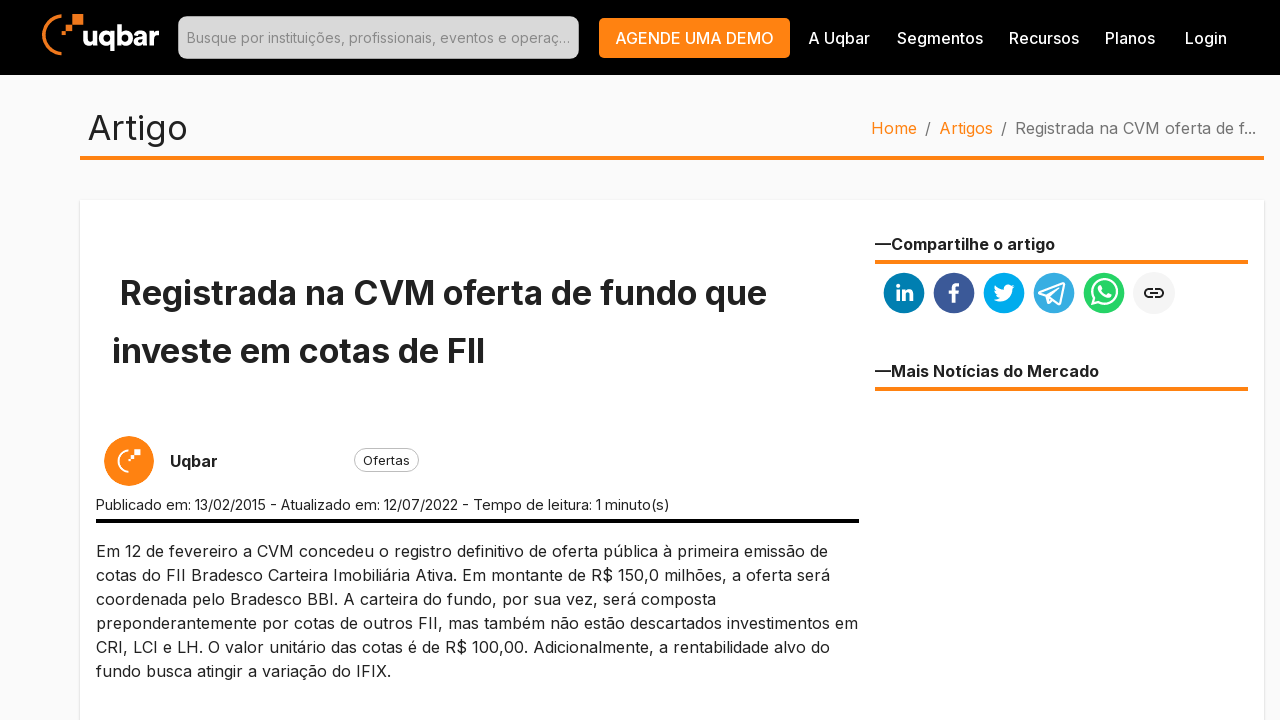

--- FILE ---
content_type: text/html; charset=utf-8
request_url: https://uqbar.com.br/artigo/registrada-na-cvm-oferta-de-fundo-que-investe-em-cotas-de-fii-11523/3179
body_size: 3725
content:
<!doctype html><html lang="br"><head><meta charset="utf-8"/><link rel="icon" href="/favicon.ico"/><meta name="viewport" content="minimum-scale=1,initial-scale=1,width=device-width"/><meta name="theme-color" content="#000000"/><link rel="apple-touch-icon" href="/logo192.png"/><link rel="manifest" href="/manifest.json" crossorigin="use-credentials"/><link rel="preconnect" href="https://fonts.googleapis.com"/><link rel="preconnect" href="https://fonts.gstatic.com" crossorigin/><link href="https://fonts.googleapis.com/css2?family=Inter:wght@300;400;500;600;700;900&family=Rubik+Mono+One&display=swap" rel="stylesheet"/><meta property="seo-start"/><meta data-rh="true" property="og:type" content="website"/><meta data-rh="true" property="og:locale" content="pt_BR"/><title data-rh="true">UQBAR - Educação, Conexão e Inteligência de Mercado</title><meta data-rh="true" name="title" content="UQBAR - Educação, Conexão e Inteligência de Mercado"/><meta data-rh="true" property="og:title" content="UQBAR - Educação, Conexão e Inteligência de Mercado"/><meta data-rh="true" name="description" content="Seja bem-vindo a Uqbar, a mais importante fonte de educação, conexão e inteligência do mercado de finanças estruturadas."/><meta data-rh="true" property="og:description" content="Seja bem-vindo a Uqbar, a mais importante fonte de educação, conexão e inteligência do mercado de finanças estruturadas."/><meta data-rh="true" property="og:image" content="https://uqbar.com.br/logo.png"/><meta property="seo-end"/><link rel="preconnect" href="https://fonts.gstatic.com"/><link href="https://fonts.googleapis.com/css2?family=Montserrat:wght@300;400;500;700&display=swap" rel="stylesheet"/><link rel="preconnect" href="https://fonts.googleapis.com"/><link rel="preconnect" href="https://fonts.gstatic.com" crossorigin/><link href="https://fonts.googleapis.com/css2?family=Zeyada&display=swap" rel="stylesheet"/><link href="/static/css/2.7d295398.chunk.css" rel="stylesheet"><link href="/static/css/main.da1e91e7.chunk.css" rel="stylesheet"></head><body><noscript>You need to enable JavaScript to run this app.</noscript><div id="root"></div><script>!function(e){function r(r){for(var n,f,l=r[0],a=r[1],i=r[2],c=0,s=[];c<l.length;c++)f=l[c],Object.prototype.hasOwnProperty.call(o,f)&&o[f]&&s.push(o[f][0]),o[f]=0;for(n in a)Object.prototype.hasOwnProperty.call(a,n)&&(e[n]=a[n]);for(p&&p(r);s.length;)s.shift()();return u.push.apply(u,i||[]),t()}function t(){for(var e,r=0;r<u.length;r++){for(var t=u[r],n=!0,l=1;l<t.length;l++){var a=t[l];0!==o[a]&&(n=!1)}n&&(u.splice(r--,1),e=f(f.s=t[0]))}return e}var n={},o={1:0},u=[];function f(r){if(n[r])return n[r].exports;var t=n[r]={i:r,l:!1,exports:{}};return e[r].call(t.exports,t,t.exports,f),t.l=!0,t.exports}f.m=e,f.c=n,f.d=function(e,r,t){f.o(e,r)||Object.defineProperty(e,r,{enumerable:!0,get:t})},f.r=function(e){"undefined"!=typeof Symbol&&Symbol.toStringTag&&Object.defineProperty(e,Symbol.toStringTag,{value:"Module"}),Object.defineProperty(e,"__esModule",{value:!0})},f.t=function(e,r){if(1&r&&(e=f(e)),8&r)return e;if(4&r&&"object"==typeof e&&e&&e.__esModule)return e;var t=Object.create(null);if(f.r(t),Object.defineProperty(t,"default",{enumerable:!0,value:e}),2&r&&"string"!=typeof e)for(var n in e)f.d(t,n,function(r){return e[r]}.bind(null,n));return t},f.n=function(e){var r=e&&e.__esModule?function(){return e.default}:function(){return e};return f.d(r,"a",r),r},f.o=function(e,r){return Object.prototype.hasOwnProperty.call(e,r)},f.p="/";var l=this["webpackJsonpuqbar-front"]=this["webpackJsonpuqbar-front"]||[],a=l.push.bind(l);l.push=r,l=l.slice();for(var i=0;i<l.length;i++)r(l[i]);var p=a;t()}([])</script><script src="/static/js/2.ad01482f.chunk.js"></script><script src="/static/js/main.b6236527.chunk.js"></script></body></html>

--- FILE ---
content_type: text/css
request_url: https://uqbar.com.br/static/css/main.da1e91e7.chunk.css
body_size: 19
content:
.alice-carousel{padding:24px}.alice-carousel__stage{margin:1px}
/*# sourceMappingURL=main.da1e91e7.chunk.css.map */

--- FILE ---
content_type: application/javascript
request_url: https://us-assets.i.posthog.com/array/phc_b6UcNQZ5klHfpvLDcuU8G6SGq4O9VA4eTshtqg10WMn/config.js
body_size: 2237
content:
(function() {
  window._POSTHOG_REMOTE_CONFIG = window._POSTHOG_REMOTE_CONFIG || {};
  window._POSTHOG_REMOTE_CONFIG['phc_b6UcNQZ5klHfpvLDcuU8G6SGq4O9VA4eTshtqg10WMn'] = {
    config: {"token": "phc_b6UcNQZ5klHfpvLDcuU8G6SGq4O9VA4eTshtqg10WMn", "supportedCompression": ["gzip", "gzip-js"], "hasFeatureFlags": true, "captureDeadClicks": false, "capturePerformance": {"network_timing": true, "web_vitals": false, "web_vitals_allowed_metrics": null}, "autocapture_opt_out": false, "autocaptureExceptions": false, "analytics": {"endpoint": "/i/v0/e/"}, "elementsChainAsString": true, "errorTracking": {"autocaptureExceptions": false, "suppressionRules": []}, "sessionRecording": {"endpoint": "/s/", "consoleLogRecordingEnabled": true, "recorderVersion": "v2", "sampleRate": null, "minimumDurationMilliseconds": 5000, "linkedFlag": null, "networkPayloadCapture": null, "masking": {"maskAllInputs": false}, "urlTriggers": [], "urlBlocklist": [], "eventTriggers": [], "triggerMatchType": "any", "scriptConfig": {"script": "posthog-recorder"}, "recordCanvas": true, "canvasFps": 3, "canvasQuality": "0.4"}, "heatmaps": true, "surveys": [{"id": "019783f3-6898-0000-a58f-7a54979a2ed5", "name": "Feedback - Linha do Tempo", "type": "popover", "internal_targeting_flag_key": "survey-targeting-6cc7ef3277-custom", "questions": [{"id": "7b82b0ff-3467-445b-9841-ed3f54ae91d1", "type": "rating", "scale": 5, "display": "number", "question": "Como voc\u00ea classificaria a utilidade da Linha do Tempo?", "buttonText": "Enviar", "description": "", "lowerBoundLabel": "Nada \u00fatil", "upperBoundLabel": "Muito \u00datil", "descriptionContentType": "text"}, {"id": "47849b08-d18f-4896-baa8-0023d4a3fdd7", "type": "single_choice", "choices": ["Sim, foi claro e preciso", "Parcialmente, faltou detalhe", "N\u00e3o, precisa melhorar"], "question": "O resumo gerado por IA atendeu \u00e0s suas expectativas?", "buttonText": "Enviar", "description": "", "descriptionContentType": "text"}, {"id": "b88c53f6-4b5b-419b-b05b-167438618016", "type": "open", "optional": true, "question": "Voc\u00ea sentiu falta de alguma informa\u00e7\u00e3o ou funcionalidade?", "buttonText": "Enviar", "description": "Deseja sugerir alguma melhoria?", "descriptionContentType": "text"}], "conditions": {"url": "uqbar.com.br/linha-do-tempo", "events": {"values": [{"name": "survey sent"}]}}, "appearance": {"zIndex": "2147482647", "maxWidth": "300px", "position": "middle_right", "boxShadow": "0 4px 12px rgba(0, 0, 0, 0.15)", "boxPadding": "20px 24px", "fontFamily": "inherit", "whiteLabel": true, "borderColor": "#c9c6c6", "placeholder": "Start typing...", "borderRadius": "10px", "autoDisappear": true, "backgroundColor": "#eeeded", "inputBackground": "white", "textSubtleColor": "#939393", "shuffleQuestions": false, "ratingButtonColor": "white", "submitButtonColor": "black", "disabledButtonOpacity": "0.6", "submitButtonTextColor": "white", "thankYouMessageHeader": "Obrigado por ajudar a tornar a Uqbar ainda melhor!", "displayThankYouMessage": true, "ratingButtonActiveColor": "black", "surveyPopupDelaySeconds": 2, "thankYouMessageDescription": ""}, "start_date": "2025-06-18T16:51:03.885000Z", "end_date": null, "current_iteration": null, "current_iteration_start_date": null, "schedule": "always", "enable_partial_responses": true}, {"id": "01931913-a3e6-0000-e024-c637744e2bea", "name": "Relev\u00e2ncia dos Artigos", "type": "popover", "internal_targeting_flag_key": "survey-targeting-559ccc655c-custom", "questions": [{"id": "71785e98-8c34-4840-84a9-8fe8d1b55980", "type": "rating", "scale": 3, "display": "emoji", "question": "Como voc\u00ea classificaria as informa\u00e7\u00f5es apresentadas neste artigo?", "buttonText": "Enviar", "description": "", "lowerBoundLabel": "Pouco relevantes", "upperBoundLabel": "Muito relevantes", "originalQuestionIndex": 0, "descriptionContentType": "text"}], "conditions": {"url": "uqbar.com.br/artigo/", "seenSurveyWaitPeriodInDays": 2}, "appearance": {"position": "right", "whiteLabel": true, "borderColor": "#c9c6c6", "placeholder": "Start typing...", "backgroundColor": "#eeeded", "ratingButtonColor": "#939393", "submitButtonColor": "black", "submitButtonTextColor": "white", "thankYouMessageHeader": "Obrigado pelo feedback!", "displayThankYouMessage": true, "ratingButtonActiveColor": "black", "surveyPopupDelaySeconds": 4, "thankYouMessageDescription": "", "thankYouMessageCloseButtonText": "Fechar"}, "start_date": "2024-11-11T14:23:58.405000Z", "end_date": null, "current_iteration": null, "current_iteration_start_date": null, "schedule": "always", "enable_partial_responses": false}, {"id": "018d5ab8-c39a-0000-e899-077eea474648", "name": "Feedback p\u00e1gina de inscri\u00e7\u00e3o", "type": "popover", "questions": [{"id": "f7e7fbff-bd6e-4729-afee-7bc5135d8179", "type": "open", "question": "Precisa de alguma ajuda com a sua inscri\u00e7\u00e3o no Uqbar Experience 2024?", "buttonText": "Pr\u00f3ximo", "description": "Escreva abaixo e entraremos em contato"}, {"id": "23a130e4-b63d-412f-bf28-cc761a6b2fb8", "type": "open", "question": "Deixe seu e-mail", "buttonText": "Enviar", "description": ""}], "conditions": {"url": "uqbar.com.br/evento/uqbar-experience"}, "appearance": {"position": "right", "whiteLabel": true, "borderColor": "#c9c6c6", "placeholder": "Estou com dificuldade em ...", "backgroundColor": "#eeeded", "ratingButtonColor": "white", "submitButtonColor": "black", "thankYouMessageHeader": "Obrigado!", "displayThankYouMessage": true, "ratingButtonActiveColor": "black"}, "start_date": "2024-01-30T14:39:46.115000Z", "end_date": "2024-04-19T17:02:04.124000Z", "current_iteration": null, "current_iteration_start_date": null, "schedule": "once", "enable_partial_responses": false}, {"id": "018d1d3c-cac5-0000-2fe6-f0c4916b1749", "name": "Roadmap", "type": "popover", "targeting_flag_key": "survey-targeting-roadmap", "internal_targeting_flag_key": "survey-targeting-785c58ef45-custom", "questions": [{"id": "b7341e56-741b-44fe-9399-5affd34b7f43", "type": "single_choice", "scale": 10, "choices": ["Dados de CR", "Dados de Deb\u00eantures de Securitiza\u00e7\u00e3o", "Rentabilidade de cotas de FIDC", "Outros"], "display": "number", "question": "Que tipo de conte\u00fado ou funcionalidade voc\u00ea gostaria de ver na Uqbar?", "buttonText": "Enviar", "description": "", "hasOpenChoice": true, "lowerBoundLabel": "Unlikely", "upperBoundLabel": "Very likely"}], "conditions": {"url": ""}, "appearance": {"position": "right", "whiteLabel": true, "borderColor": "#c9c6c6", "placeholder": "Start typing...", "autoDisappear": true, "backgroundColor": "#eeeded", "ratingButtonColor": "white", "submitButtonColor": "black", "thankYouMessageHeader": "Obrigado pelo seu feedback!", "displayThankYouMessage": true, "ratingButtonActiveColor": "black"}, "start_date": "2024-01-18T15:49:37.471000Z", "end_date": "2025-01-08T17:54:05.337000Z", "current_iteration": null, "current_iteration_start_date": null, "schedule": "once", "enable_partial_responses": false}, {"id": "018cf41f-9a93-0000-a051-7ed65f38b32c", "name": "Incentivo ao Cadastro", "type": "popover", "targeting_flag_key": "survey-targeting-incentivo-ao-cadastro", "questions": [{"id": "630ac920-876c-4a01-be81-1ab2a2ccd4d8", "link": "https://www.uqbar.com.br/cadastro?utm_source=cta_cadastro&utm_medium=notification", "type": "link", "question": "Ol\u00e1! Fa\u00e7a seu cadastro e tenha acesso ilimitado aos artigos da Uqbar", "buttonText": "Cadastre-se", "description": "O cadastro \u00e9 gratuito!"}], "conditions": {"url": "https://www.uqbar.com.br/artigo/"}, "appearance": {"position": "center", "whiteLabel": true, "borderColor": "#c9c6c6", "placeholder": "Start typing...", "autoDisappear": true, "backgroundColor": "#eeeded", "ratingButtonColor": "white", "submitButtonColor": "black", "thankYouMessageHeader": "Legal!", "displayThankYouMessage": true, "ratingButtonActiveColor": "black", "thankYouMessageDescription": "Voc\u00ea ser\u00e1 redirecionado(a) para a p\u00e1gina de cadastro."}, "start_date": "2024-01-10T16:10:00.094000Z", "end_date": "2024-02-21T14:49:23.309000Z", "current_iteration": null, "current_iteration_start_date": null, "schedule": "once", "enable_partial_responses": false}], "productTours": false, "defaultIdentifiedOnly": true},
    siteApps: []
  }
})();

--- FILE ---
content_type: image/svg+xml
request_url: https://uqbar.com.br/static/media/logo.f1fdd012.svg
body_size: 2016
content:
<svg id="Camada_1" data-name="Camada 1" xmlns="http://www.w3.org/2000/svg" viewBox="0 0 198.43 71.97">
    <defs>
        <style>
            .cls-1 {
                fill: #fff;
            }

            .cls-2 {
                fill: #ef781c;
            }
        </style>
    </defs>
    <path class="cls-1"
        d="M86.43,51.94c-1.32,2.19-4.22,3.11-6.77,3.11-6.16,0-9.62-4.48-9.62-9.88v-16h7.74V43.54c0,2.45,1.32,4.38,4.07,4.38a4,4,0,0,0,4.22-4.33V29.19h7.74V50a39.39,39.39,0,0,0,.26,4.53H86.63A18.74,18.74,0,0,1,86.43,51.94Z" />
    <path class="cls-1"
        d="M115.55,64.16V52.45c-1.12,1.58-3.46,2.6-6.62,2.6-7.23,0-12.52-5.55-12.52-13.29,0-7.53,5-13.18,12.22-13.18,4.48,0,6.56,2,7.12,3.1V29.19h7.38v35Zm-5.6-16c3,0,5.7-2.09,5.7-6.32s-2.7-6.26-5.7-6.26-5.7,2-5.7,6.26S107,48.13,110,48.13Z" />
    <path class="cls-1"
        d="M127.56,54.49V17.63h7.59v14c1.07-1.58,3.87-3,7.33-3,7.33,0,11.76,5.6,11.76,13.18,0,7.74-5,13.29-12.07,13.29-3.36,0-5.95-1.48-7.12-3.41v2.85ZM140.8,35.55c-3,0-5.75,2-5.75,6.26s2.75,6.32,5.75,6.32,5.7-2.09,5.7-6.32S143.8,35.55,140.8,35.55Z" />
    <path class="cls-1"
        d="M162.74,39.88l5.88-.92c1.36-.2,1.81-.86,1.81-1.73,0-1.48-1.26-2.75-3.67-2.75a4,4,0,0,0-4.27,3.72l-6.63-1.38c.3-3.61,3.62-8.4,10.95-8.4,8.09,0,11.05,4.59,11.05,9.78V50.57a25.46,25.46,0,0,0,.3,3.92h-6.88a12.56,12.56,0,0,1-.25-2.85,7.84,7.84,0,0,1-7,3.56c-5.48,0-8.64-3.66-8.64-7.69C155.36,43,158.62,40.49,162.74,39.88Zm7.69,4.68V43.44l-4.72.77c-1.61.25-2.82,1-2.82,2.8,0,1.32.86,2.59,3,2.59S170.43,48.48,170.43,44.56Z" />
    <path class="cls-1"
        d="M198.43,36.82a10.73,10.73,0,0,0-2.45-.25c-3.1,0-5.9,1.83-5.9,6.87V54.49h-7.74V29.19h7.48V32.6c1.33-2.85,4.53-3.67,6.57-3.67a7.39,7.39,0,0,1,2,.26Z" />
    <rect class="cls-2" x="51.38" width="18.63" height="18.63" />
    <rect class="cls-2" x="40.17" y="18.5" width="11.08" height="11.08" />
    <rect class="cls-2" x="33.34" y="29.58" width="6.84" height="6.84" />
    <path class="cls-2"
        d="M9.38,12a35.87,35.87,0,0,0,23,59.85l.86.09V65.9l-.7-.08a29.83,29.83,0,0,1,0-59.28l.7-.08V.39l-.86.08A35.88,35.88,0,0,0,9.38,12Z" />
</svg>